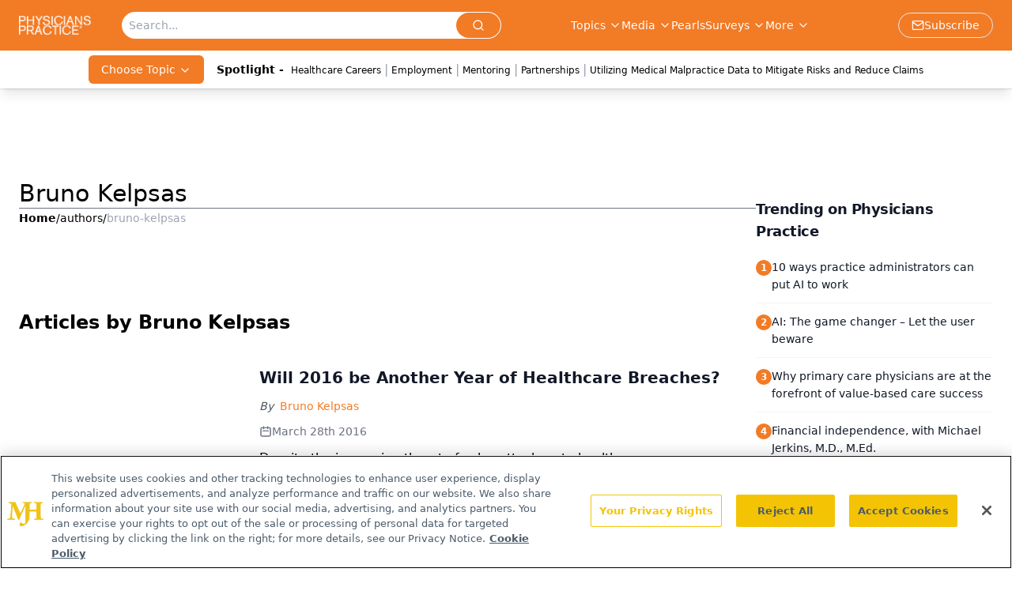

--- FILE ---
content_type: text/html; charset=utf-8
request_url: https://www.google.com/recaptcha/api2/aframe
body_size: 164
content:
<!DOCTYPE HTML><html><head><meta http-equiv="content-type" content="text/html; charset=UTF-8"></head><body><script nonce="ZIrti67JWpxO0SoOdnBmlA">/** Anti-fraud and anti-abuse applications only. See google.com/recaptcha */ try{var clients={'sodar':'https://pagead2.googlesyndication.com/pagead/sodar?'};window.addEventListener("message",function(a){try{if(a.source===window.parent){var b=JSON.parse(a.data);var c=clients[b['id']];if(c){var d=document.createElement('img');d.src=c+b['params']+'&rc='+(localStorage.getItem("rc::a")?sessionStorage.getItem("rc::b"):"");window.document.body.appendChild(d);sessionStorage.setItem("rc::e",parseInt(sessionStorage.getItem("rc::e")||0)+1);localStorage.setItem("rc::h",'1768767347388');}}}catch(b){}});window.parent.postMessage("_grecaptcha_ready", "*");}catch(b){}</script></body></html>

--- FILE ---
content_type: application/javascript
request_url: https://api.lightboxcdn.com/z9gd/43409/www.physicianspractice.com/jsonp/z?cb=1768767333176&dre=l&callback=jQuery112409822113548893852_1768767333155&_=1768767333156
body_size: 931
content:
jQuery112409822113548893852_1768767333155({"dre":"l","response":"[base64].[base64]","success":true});